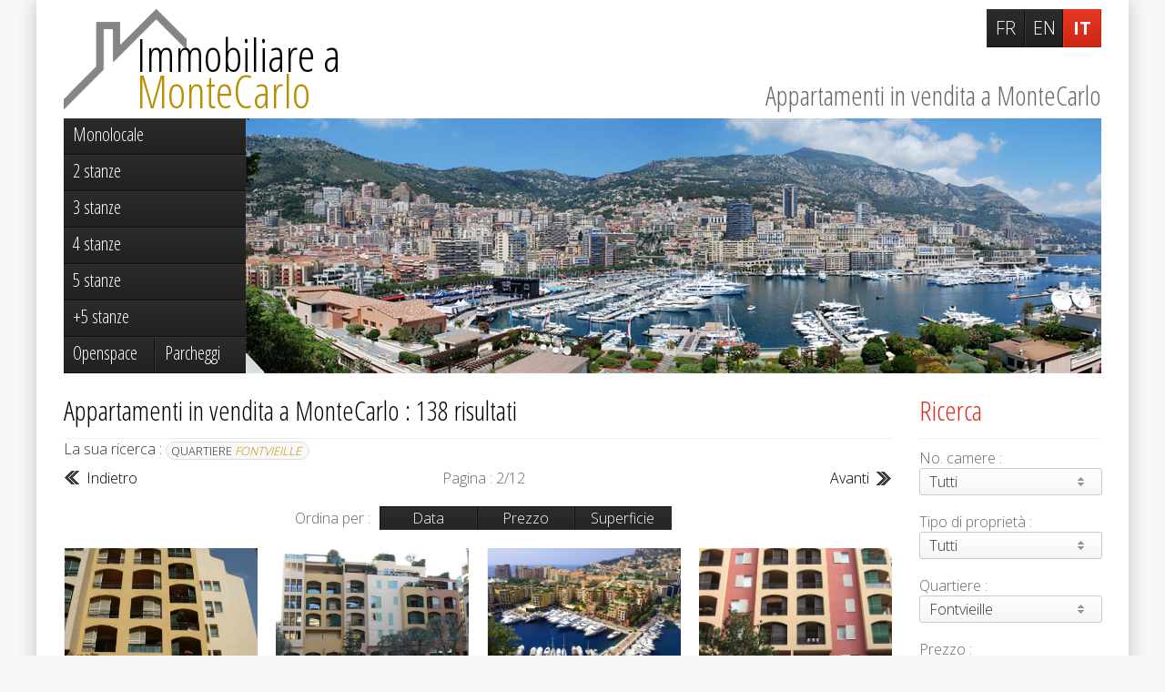

--- FILE ---
content_type: text/html; charset=utf-8
request_url: https://www.vendita-appartamenti-montecarlo.com/?page=2&idQuartier=1
body_size: 6278
content:
<!DOCTYPE html>
<html lang="it">
	<head>
    	<!-- NEWDEV -->
		<meta http-equiv="X-UA-Compatible" content="IE=edge,chrome=1" />
		<meta name="apple-mobile-web-app-capable" content="yes" />
		<meta name="apple-mobile-web-app-status-bar-style" content="black-translucent" />
		<meta name="viewport" content="user-scalable=no,width=device-width,initial-scale=0.8, maximum-scale=0.8, minimum-scale=0.8"/>
				<meta name="google-site-verification" content="sEga-JI__Da_U8yZsIUg_1qAnYg70C7lWsSAYPQKNHg" />
		        
		<link href='//fonts.googleapis.com/css?family=Open+Sans+Condensed:300|Open+Sans:300,700' rel='stylesheet' type='text/css' />
		<link rel="stylesheet" type="text/css" media="screen" href="/css/reset.css" />
		<link rel="stylesheet" type="text/css" media="screen" href="/css/custom-theme/jquery-ui-1.10.3.custom.min.css" />
		<link rel="stylesheet" type="text/css" media="screen" href="/css/dropkick.css" />
		<link rel="stylesheet" type="text/css" media="screen" href="/css/colorbox/colorbox.css" />
		<link rel="stylesheet" type="text/css" media="screen" href="/css/touchtouch.css" />
		<link rel="stylesheet" type="text/css" media="screen" href="/css/style.css?1.13-main" />

		<script src="/js/jquery-2.0.2.min.js"></script>

		<link rel="icon" type="image/png" href="/favicon.png" />
		<!--[if IE]><link rel="shortcut icon" type="image/x-icon" href="/favicon.ico" /><![endif]-->

		<link rel="apple-touch-icon-precomposed" href="/apple-touch-icon.png" />

		<title>Appartamenti in vendita a MonteCarlo - Fontvieille - 2/12</title>
		<meta name="description" content="Quartiere Fontvieille : 138 prodotti in vendita disponibili - Pagina 2">

		<link rel="canonical" href="https://www.vendita-appartamenti-montecarlo.com/?page=2&idQuartier=1" />		        		<link rel="alternate" hreflang="fr" href="https://www.vente-appartement-monaco.com/?page=2&idQuartier=1" />
		<link rel="alternate" hreflang="en" href="https://www.property-for-sale-monaco.com/?page=2&idQuartier=1" />
		<link rel="alternate" hreflang="it" href="https://www.vendita-appartamenti-montecarlo.com/?page=2&idQuartier=1" />
        
		            <!-- Google tag (gtag.js) -->
            <script async src="https://www.googletagmanager.com/gtag/js?id=G-WE7MG257BZ"></script>
            <script>
                window.dataLayer = window.dataLayer || [];
                function gtag(){dataLayer.push(arguments);}
                gtag('js', new Date());

                gtag('config', 'G-WE7MG257BZ');
            </script>
			</head>
	<body class="template_default">


		<div class="main"><div>
			<div class="head">
				<div class="maintitle"><a href="/"><span class="realestate">Immobiliare a</span> <span class="montecarlo">MonteCarlo</span></a></div>
				<p class="subtitle">Appartamenti in vendita a MonteCarlo</p>
			</div>
			<div class="int">
				<div class="content">
					<!-- SERVER_TYPE: 3 -->
    <h1>Appartamenti in vendita a MonteCarlo : 138 risultati</h1>
    <p class="criteres">
        <span class="title">La sua ricerca&nbsp;:</span>
		<span class="details">
			<a href="/?idQuartier[]=1" title="Appartamenti in vendita a MonteCarlo, Quartiere Fontvieille">Quartiere <span>Fontvieille</span></a>		</span>
    </p>





    <div class="list">
	<p class="pagination top basePadding"><a href="./?idQuartier=1" class="navigate available prev"><span>Indietro</span></a><a class="nb"><span>Pagina : 2/12</span></a><a href="./?idQuartier=1&page=3" class="navigate available next"><span>Avanti</span></a></p>
	
	<p class="sort">
				<span class="title">Ordina per&nbsp;:</span><a rel="nofollow" href="./?idQuartier=1&direction=desc&sort=date" class="sort  desc"><span>Data</span></a><a rel="nofollow" href="./?idQuartier=1&direction=desc&sort=price" class="sort  desc"><span>Prezzo</span></a><a rel="nofollow" href="./?idQuartier=1&direction=desc&sort=area" class="sort  desc"><span>Superficie</span></a>
	</p>

					<div class="elt" id="elt107862">
			<div class="baseMargin">
				<div>
					<div class="image portrait">
						<a href="/appartamento/x3tpc-locali-commerciali-sede-amministrativa/?page=2&idQuartier=1"><img src="/photo/ITB:media/cache/json_image/uploads/images/0/_immeubles/michelangelo/michelangelo-le-1292337187.hd.jpg" onerror="this.src='/images/nophoto.jpg';" alt="Locali commerciali - Sede amministrativa" /></a>
					</div>
					<strong>Locali commerciali - Sede amministrativa</strong>
										<div class="line">
						<span class="label">Edicifio:</span>
						<span class="value">Le Michelangelo</span>
					</div>
															<div class="line">
						<span class="label">Superficie:</span>
						<span class="value">85&nbsp;m²</span>
					</div>
										
										<div class="price">
						<big>2 756 000 €</big>
					</div>
							
					<div class="more">
						<a href="/appartamento/x3tpc-locali-commerciali-sede-amministrativa/?page=2&idQuartier=1" class="button">Dettagli</a>
					</div>
				</div>
			</div>
		</div>
		
					<div class="elt" id="elt120262">
			<div class="baseMargin">
				<div>
					<div class="image paysage">
						<a href="/appartamento/x4dim-piccolo-locale-commerciale-fontvieille/?page=2&idQuartier=1"><img src="/photo/ITB:media/cache/json_image/uploads/images/290/botticelli-immeuble-1728463723.jpg" onerror="this.src='/images/nophoto.jpg';" alt="Piccolo locale commerciale - Fontvieille" /></a>
					</div>
					<strong>Piccolo locale commerciale - Fontvieille</strong>
										<div class="line">
						<span class="label">Edicifio:</span>
						<span class="value">Botticelli</span>
					</div>
															<div class="line">
						<span class="label">Superficie:</span>
						<span class="value">23&nbsp;m²</span>
					</div>
										
										<div class="price">
						<big>901 000 €</big>
					</div>
							
					<div class="more">
						<a href="/appartamento/x4dim-piccolo-locale-commerciale-fontvieille/?page=2&idQuartier=1" class="button">Dettagli</a>
					</div>
				</div>
			</div>
		</div>
		
					<div class="elt" id="elt95875">
			<div class="baseMargin">
				<div>
					<div class="image paysage">
						<a href="/appartamento/x3gfp-le-raphael-ufficio-locale-commerciale-a-fontvieille/?page=2&idQuartier=1"><img src="/photo/ITB:media/cache/json_image/uploads/images/290/local-commercial-carat-1720086177.jpg" onerror="this.src='/images/nophoto.jpg';" alt="Le Raphaël - Ufficio / Locale commerciale à Fontvieille" /></a>
					</div>
					<strong>Le Raphaël - Ufficio / Locale commerciale à Fontvieille</strong>
										<div class="line">
						<span class="label">Edicifio:</span>
						<span class="value">Raphael</span>
					</div>
															<div class="line">
						<span class="label">Superficie:</span>
						<span class="value">94&nbsp;m²</span>
					</div>
										
										<div class="price">
						<big>3 710 000 €</big>
					</div>
							
					<div class="more">
						<a href="/appartamento/x3gfp-le-raphael-ufficio-locale-commerciale-a-fontvieille/?page=2&idQuartier=1" class="button">Dettagli</a>
					</div>
				</div>
			</div>
		</div>
		
					<div class="elt" id="elt95873">
			<div class="baseMargin">
				<div>
					<div class="image portrait">
						<a href="/appartamento/x3gfn-le-titien-ufficcio-locale-commerciale-a-fontvieille/?page=2&idQuartier=1"><img src="/photo/ITB:media/cache/json_image/uploads/images/290/titien-1695804793.jpg" onerror="this.src='/images/nophoto.jpg';" alt="Le Titien - Ufficcio / Locale commerciale a Fontvieille" /></a>
					</div>
					<strong>Le Titien - Ufficcio / Locale commerciale a Fontvieille</strong>
										<div class="line">
						<span class="label">Edicifio:</span>
						<span class="value">Titien</span>
					</div>
															<div class="line">
						<span class="label">Superficie:</span>
						<span class="value">62.5&nbsp;m²</span>
					</div>
										
										<div class="price">
						<big>2 332 000 €</big>
					</div>
							
					<div class="more">
						<a href="/appartamento/x3gfn-le-titien-ufficcio-locale-commerciale-a-fontvieille/?page=2&idQuartier=1" class="button">Dettagli</a>
					</div>
				</div>
			</div>
		</div>
		
					<div class="elt" id="elt89095">
			<div class="baseMargin">
				<div>
					<div class="image paysage">
						<a href="/appartamento/x38tp-magnifici-uffici-duplex-con-vista-mare/?page=2&idQuartier=1"><img src="/photo/ITB:media/cache/json_image/uploads/images/377/074a3279-hdr-1686588498.jpg" onerror="this.src='/images/nophoto.jpg';" alt="MAGNIFICI UFFICI DUPLEX CON VISTA MARE" /></a>
					</div>
					<strong>MAGNIFICI UFFICI DUPLEX CON VISTA MARE</strong>
										<div class="line">
						<span class="label">Edicifio:</span>
						<span class="value">Le Thalès</span>
					</div>
															<div class="line">
						<span class="label">Superficie:</span>
						<span class="value">503&nbsp;m²</span>
					</div>
										
										<div class="price">
						<big>9 960 000 €</big>
					</div>
							
					<div class="more">
						<a href="/appartamento/x38tp-magnifici-uffici-duplex-con-vista-mare/?page=2&idQuartier=1" class="button">Dettagli</a>
					</div>
				</div>
			</div>
		</div>
		
					<div class="elt" id="elt45777">
			<div class="baseMargin">
				<div>
					<div class="image paysage">
						<a href="/appartamento/x1kpr-ufficio-commerciale-in-vendita-ampia-vetrina/?page=2&idQuartier=1"><img src="/photo/ITB:media/cache/json_image/uploads/images/111/vitrine-bis-moyen--1676977447.jpg" onerror="this.src='/images/nophoto.jpg';" alt="Ufficio commerciale in vendita - Ampia vetrina" /></a>
					</div>
					<strong>Ufficio commerciale in vendita - Ampia vetrina</strong>
										<div class="line">
						<span class="label">Edicifio:</span>
						<span class="value">Titien</span>
					</div>
															<div class="line">
						<span class="label">Superficie:</span>
						<span class="value">63&nbsp;m²</span>
					</div>
										
										<div class="price">
						<big>2 491 000 €</big>
					</div>
							
					<div class="more">
						<a href="/appartamento/x1kpr-ufficio-commerciale-in-vendita-ampia-vetrina/?page=2&idQuartier=1" class="button">Dettagli</a>
					</div>
				</div>
			</div>
		</div>
		
					<div class="elt" id="elt107859">
			<div class="baseMargin">
				<div>
					<div class="image paysage">
						<a href="/appartamento/x3tp9-spazio-commerciale-in-vendita/?page=2&idQuartier=1"><img src="/photo/ITB:media/cache/json_image/uploads/images/0/_immeubles/botticelli/botticelli-7357.jpg" onerror="this.src='/images/nophoto.jpg';" alt="Spazio commerciale - In vendita" /></a>
					</div>
					<strong>Spazio commerciale - In vendita</strong>
										<div class="line">
						<span class="label">Edicifio:</span>
						<span class="value">Botticelli</span>
					</div>
															<div class="line">
						<span class="label">Superficie:</span>
						<span class="value">47&nbsp;m²</span>
					</div>
										
										<div class="price">
						<big>2 014 000 €</big>
					</div>
							
					<div class="more">
						<a href="/appartamento/x3tp9-spazio-commerciale-in-vendita/?page=2&idQuartier=1" class="button">Dettagli</a>
					</div>
				</div>
			</div>
		</div>
		
					<div class="elt" id="elt108434">
			<div class="baseMargin">
				<div>
					<div class="image paysage">
						<a href="/appartamento/x40ee-uffici-luminosi-con-doppio-accesso-e-vetrina/?page=2&idQuartier=1"><img src="/photo/ITB:media/cache/json_image/uploads/images/451/immeuble-1722852423-1738583957.jpg" onerror="this.src='/images/nophoto.jpg';" alt="Uffici luminosi con doppio accesso e vetrina" /></a>
					</div>
					<strong>Uffici luminosi con doppio accesso e vetrina</strong>
										<div class="line">
						<span class="label">Edicifio:</span>
						<span class="value">Le Michelangelo</span>
					</div>
															<div class="line">
						<span class="label">Superficie:</span>
						<span class="value">85.5&nbsp;m²</span>
					</div>
										
										<div class="price">
						<big>2 756 000 €</big>
					</div>
							
					<div class="more">
						<a href="/appartamento/x40ee-uffici-luminosi-con-doppio-accesso-e-vetrina/?page=2&idQuartier=1" class="button">Dettagli</a>
					</div>
				</div>
			</div>
		</div>
		
					<div class="elt" id="elt108432">
			<div class="baseMargin">
				<div>
					<div class="image portrait">
						<a href="/appartamento/x40ec-ufficio-con-vista-sul-giardino-in-un-ambiente-tranquillo/?page=2&idQuartier=1"><img src="/photo/ITB:media/cache/json_image/uploads/images/451/principaute-de-monaco-vendredi-09-janvier-2009-19--1738584055.jpg" onerror="this.src='/images/nophoto.jpg';" alt="Ufficio con vista sul giardino in un ambiente tranquillo" /></a>
					</div>
					<strong>Ufficio con vista sul giardino in un ambiente tranquillo</strong>
										<div class="line">
						<span class="label">Edicifio:</span>
						<span class="value">Raphael</span>
					</div>
															<div class="line">
						<span class="label">Superficie:</span>
						<span class="value">94&nbsp;m²</span>
					</div>
										
										<div class="price">
						<big>3 710 000 €</big>
					</div>
							
					<div class="more">
						<a href="/appartamento/x40ec-ufficio-con-vista-sul-giardino-in-un-ambiente-tranquillo/?page=2&idQuartier=1" class="button">Dettagli</a>
					</div>
				</div>
			</div>
		</div>
		
					<div class="elt" id="elt108422">
			<div class="baseMargin">
				<div>
					<div class="image paysage">
						<a href="/appartamento/x40e2-ufficio-in-vendita-a-fontvielle/?page=2&idQuartier=1"><img src="/photo/ITB:media/cache/json_image/uploads/images/451/6b6fc4a67e008554c37e4bb34a5104fd-8826728742-1920-1733242661-1736433117.jpg" onerror="this.src='/images/nophoto.jpg';" alt="Ufficio in vendita a Fontvielle" /></a>
					</div>
					<strong>Ufficio in vendita a Fontvielle</strong>
										<div class="line">
						<span class="label">Edicifio:</span>
						<span class="value">Botticelli</span>
					</div>
															<div class="line">
						<span class="label">Superficie:</span>
						<span class="value">47.5&nbsp;m²</span>
					</div>
										
										<div class="price">
						<big>2 014 000 €</big>
					</div>
							
					<div class="more">
						<a href="/appartamento/x40e2-ufficio-in-vendita-a-fontvielle/?page=2&idQuartier=1" class="button">Dettagli</a>
					</div>
				</div>
			</div>
		</div>
		
					<div class="elt" id="elt108423">
			<div class="baseMargin">
				<div>
					<div class="image paysage">
						<a href="/appartamento/x40e3-ufficio-in-vendita-a-fontvielle/?page=2&idQuartier=1"><img src="/photo/ITB:media/cache/json_image/uploads/images/451/6b6fc4a67e008554c37e4bb34a5104fd-8826728742-1920-1733242661-1736433117.jpg" onerror="this.src='/images/nophoto.jpg';" alt="Ufficio in vendita a Fontvielle" /></a>
					</div>
					<strong>Ufficio in vendita a Fontvielle</strong>
										<div class="line">
						<span class="label">Edicifio:</span>
						<span class="value">Botticelli</span>
					</div>
															<div class="line">
						<span class="label">Superficie:</span>
						<span class="value">23&nbsp;m²</span>
					</div>
										
										<div class="price">
						<big>901 000 €</big>
					</div>
							
					<div class="more">
						<a href="/appartamento/x40e3-ufficio-in-vendita-a-fontvielle/?page=2&idQuartier=1" class="button">Dettagli</a>
					</div>
				</div>
			</div>
		</div>
		
					<div class="elt" id="elt112887">
			<div class="baseMargin">
				<div>
					<div class="image paysage">
						<a href="/appartamento/x45cr-monolocale-in-vendita-nel-palazzo-botticelli-fontvieille/?page=2&idQuartier=1"><img src="/photo/ITB:media/cache/json_image/uploads/images/111/img-2127-2500px-3x2-1--1763127120.jpg" onerror="this.src='/images/nophoto.jpg';" alt="Monolocale in Vendita nel Palazzo Botticelli – Fontvieille" /></a>
					</div>
					<strong>Monolocale in Vendita nel Palazzo Botticelli – Fontvieille</strong>
										<div class="line">
						<span class="label">Edicifio:</span>
						<span class="value">Botticelli</span>
					</div>
															<div class="line">
						<span class="label">Superficie:</span>
						<span class="value">44&nbsp;m²</span>
					</div>
										
										<div class="price">
						<big>2 480 000 €</big>
					</div>
							
					<div class="more">
						<a href="/appartamento/x45cr-monolocale-in-vendita-nel-palazzo-botticelli-fontvieille/?page=2&idQuartier=1" class="button">Dettagli</a>
					</div>
				</div>
			</div>
		</div>
		
	
	<p class="pagination bottom basePadding">
		<a href="./?idQuartier=1" class="navigate available prev"><span>Indietro</span></a><a class="nb"><span>Pagina : 2/12</span></a><a href="./?idQuartier=1&page=3" class="navigate available next"><span>Avanti</span></a>	</p>
	<script>
	$(function () {
		$(".list .image img").each(function () {
			$this = $(this);
			$this.parent().parent().css("background-image", "url('"+$this.attr("src")+"')");
			if ($this.height() > $this.parent().parent().height()) {
				diff = $this.height()-$this.parent().parent().height();
				$this.css("top", -diff/2);
			}
			if ($this.width() > $this.parent().parent().width()) {
				$this.css("left", ($this.parent().parent().width()-$this.width())/2);
			}
			$this.addClass("noshow");
		});
		$(".list .image img").hover(function () {
			$this = $(this);
			animateImage ($this)
			
		});
	});
	var lock=[];
	function animateImage ($img)
	{
		if (lock[$img.attr("src")]) return;
		if ($img.height() > $img.parent().parent().height()+10) {
			lock[$img.attr("src")]=true;
			diff = $img.height()-$img.parent().parent().height();
			
			if ($img.css("top").substring(0,1) == "-") {
				$img.css("top", -diff/2);
				$img.animate({top:0}, 5000, function () { 
					window.setTimeout(function () {
						lock[$img.attr("src")]=false;
						animateImage($img);
					}, 1500);
				});
			}
			else {
				$img.css("top", 0);
				$img.animate({top:-diff/2}, 5000, function () {
					window.setTimeout(function () {
						lock[$img.attr("src")]=false;
						animateImage($img);
					}, 1500);
				});
			}
			
			
		}
	}
	</script>
</div>
        <p class="linkbottom">
                                    <a href="http://www.affitto-case-montecarlo.com/">Cliccate qui se siete alla ricerca di un affitto a Monte-Carlo</a>
                        </p>

                    <div class="adzone">
                        <script async src="https://pagead2.googlesyndication.com/pagead/js/adsbygoogle.js"></script>
                        <ins class="adsbygoogle"
                             style="display:block"
                             data-ad-client="ca-pub-5948372069559603"
                             data-ad-slot="5959216493"
                             data-ad-format="auto"
                             data-full-width-responsive="true"></ins>
                        <script>
                            (adsbygoogle = window.adsbygoogle || []).push({});
                        </script>
                    </div>
				</div>
				
				<div class="search">
	<div class="h2">
		<span>Ricerca<span class="more"></span></span>
	</div>
	<form method="get" action="/appartamenti/">
								<label class="glabel">
			<span class="label">No. camere&nbsp;:</span>
			<select name="idNombrePieces">
				<option value="0">Tutti</option>
								<option value="7" >monolocale</option>
								<option value="2" >2 stanze</option>
								<option value="3" >3 stanze</option>
								<option value="4" >4 stanze</option>
								<option value="5" >5 stanze</option>
								<option value="6" >+5 stanze</option>
								<option value="8" >openspace </option>
								<option value="1" >altro</option>
							</select>
		</label>
				
				<label class="glabel">
			<span class="label">Tipo di proprietà&nbsp;:</span>
			
			<select name="idTypeProduit">
				<option value="0">Tutti</option>
								<option value="1" >Appartamento</option>
								<option value="14" >Casa</option>
								<option value="13" >Terreno</option>
								<option value="11" >Parcheggio / Garage / Box</option>
								<option value="5" >Ufficio</option>
								<option value="6" >Cantina</option>
								<option value="9" >Locale</option>
								<option value="18" >Commercio</option>
								<option value="24" >Murs local commercial</option>
								<option value="22" >Cessione di affitto o attività</option>
								<option value="31" >Altro prodotto</option>
							</select>
		</label>
				
				<label class="glabel">
			<span class="label">Quartiere&nbsp;:</span>
			
			<select name="idQuartier">
				<option value="0">Tutti</option>
								<option value="21" >Anse du Portier</option>
								<option value="19" >Carré d'Or</option>
								<option value="15" >Condamine</option>
								<option value="1" selected>Fontvieille</option>
								<option value="7" >Jardin Exotique</option>
								<option value="17" >La Rousse - Saint Roman</option>
								<option value="2" >Larvotto</option>
								<option value="6" >Monaco-Ville</option>
								<option value="20" >Moneghetti</option>
								<option value="8" >Monte-Carlo</option>
								<option value="18" >Port</option>
							</select>
		</label>
				
		
		
				
		<div class="glabel">
		<label>
			<span class="label">Prezzo&nbsp;:</span>
		</label>
		<span class="value">
			<span class="inputgroup">
				<input type="text" class=" price"  step="50000" min="0" name="price_min" id="price_min" value="" placeholder="Minimum" />
				<input type="text" class=" price"  step="50000" min="0" name="price_max" id="price_max" value="" placeholder="Massimo" />
			</span>
			<div id="slider-range"></div>
		</span>
		</div>
		
		
		<label class="submit">
			<input type="submit" class="submit" value="Cercare" />
		</label>
	</form>
	<p class="links">
				<a href="http://www.affitto-case-montecarlo.com/">Appartamenti in affitto a Monaco Monte-Carlo</a>
				
	</p>
</div>
<script>
//*
var resizeLock, scrollChecked, slider, maxScroll, baseLeft, avHeight, searchHeight = false;

function initCheckScroll ()
{
	if (resizeLock) return;
	resizeLock=true;
	maxScroll = $(".search").offset().top;
	baseLeft = $(".int").offset().left+$(".int").width()-$(".search").width();//$(".search").offset().left;
	avHeight = $(window).height();
	searchHeight = $(".search").height();
	$(window).scroll();
	resizeLock=false;
}
$(function () {

	//*
	initCheckScroll();

	$(window).resize(function () {
		clearTimeout($.data(this, 'resizeTimer'));
		$.data(this, 'resizeTimer', setTimeout(function() {
			initCheckScroll();
			if (baseLeft>30 && $(window).scrollTop()>maxScroll && avHeight>searchHeight) {
				$(".search").addClass("fixed").css("left", baseLeft);
			}
			else {
				$(".search").removeClass("fixed").css("left", "");
				maxScroll = $(".search").offset().top;
			}
		}, 200));

	});

	$(window).scroll(function () {
		if (baseLeft>30 && $(window).scrollTop()>maxScroll && avHeight>searchHeight) {
			$(".search").addClass("fixed").css("left", baseLeft);
		}
		else {
			$(".search").removeClass("fixed").css("left", "");
			maxScroll = $(".search").offset().top;
		}
	}).scroll();//*/

	slider = $( "#slider-range" ).slider({
		range: true,
		min: 0,
		max: 30000000,
		step: 50000,
		values: [ $("#price_min").val().replace(/ /mg, ""), parseInt($("#price_max").val())>0?$("#price_max").val().replace(/ /mg, ""):30000000 ],
		slide: function( event, ui ) {
			$( "#price_min" ).val(ui.values[ 0 ].formatMoney(0, '', ' '));
			if (ui.values[ 1 ] >= 30000000) {
				$( "#price_max" ).val("Massimo");
			}
			else {
				$( "#price_max" ).val(ui.values[ 1 ].formatMoney(0, '', ' '));
			}
		}
	})
	$(".price").change(function () {
		var min = $("#price_min").val().replace(/ /mg, "");
		var max = $("#price_max").val().replace(/ /mg, "");

		if (!parseInt(max)) {
			max = 30000000;
		}
		$( "#slider-range" ).slider({ values: [min, max] });
		if (false !== $(this).val().toNumber()) {
			$(this).val(parseInt($(this).val().replace(/ /mg, "")).formatMoney(0, '', ' '));
		}
	}).mousewheel(function(e, delta) {
		val = $(this).val().toNumber();
		val = false===val?30000000:val;
		val+=5*delta*$( "#slider-range" ).slider("option", "step");

		if (val>=30000000) val="Massimo";
		else if (val<0) val=0;

		$(this).val(val).change();
		return false;

	});

});/**/
</script>

			</div>
			<div class="diffusion">
<!--                <a href="/--><!--/" rel="nofollow"><span>+</span> --><!--</a>-->
            </div>
			<div class="langs">
				<a href="https://www.vente-appartement-monaco.com/?page=2&idQuartier=1" class="" title="Immobilier Monaco en Français">FR</a>
				<a href="https://www.property-for-sale-monaco.com/?page=2&idQuartier=1" class="" title="Monte-Carlo Real Estate in English">EN</a>
				<a href="https://www.vendita-appartamenti-montecarlo.com/?page=2&idQuartier=1" class="active" title="Immobiliare MonteCarlo in Italiano">IT</a>
			</div>
			<div class="menu">
				<a href="/appartamenti/7-monolocale/" class=""><span>Monolocale</span></a>
				<a href="/appartamenti/2-stanze/" class=""><span>2 stanze</span></a>
				<a href="/appartamenti/3-stanze/" class=""><span>3 stanze</span></a>
				<a href="/appartamenti/4-stanze/" class=""><span>4 stanze</span></a>
				<a href="/appartamenti/5-stanze/" class=""><span>5 stanze</span></a>
				<a href="/appartamenti/6-stanze/" class=""><span>+5 stanze</span></a>
				<a href="/appartamenti/8-openspace/" class=" half left"><span>Openspace</span></a>
				<a href="/parkings/" class=" half right"><span>Parcheggi</span></a>
			</div>

                                                <h3>Quartieri di Monaco</h3>
                
                <p class="districts">
                                                            <a href="/appartamenti/?idQuartier=21" class="">Anse du Portier</a>
                                         /                     <a href="/appartamenti/?idQuartier=19" class="">Carré d'Or</a>
                                         /                     <a href="/appartamenti/?idQuartier=15" class="">Condamine</a>
                                         /                     <a href="/appartamenti/?idQuartier=1" class="active">Fontvieille</a>
                                         /                     <a href="/appartamenti/?idQuartier=7" class="">Jardin Exotique</a>
                                         /                     <a href="/appartamenti/?idQuartier=17" class="">La Rousse - Saint Roman</a>
                                         /                     <a href="/appartamenti/?idQuartier=2" class="">Larvotto</a>
                                         /                     <a href="/appartamenti/?idQuartier=6" class="">Monaco-Ville</a>
                                         /                     <a href="/appartamenti/?idQuartier=20" class="">Moneghetti</a>
                                         /                     <a href="/appartamenti/?idQuartier=8" class="">Monte-Carlo</a>
                                         /                     <a href="/appartamenti/?idQuartier=18" class="">Port</a>
                                </p>
            
            <div class="banner">
	<div>
		<img src="/images/banner/monaco-view-port.jpg" alt="Monaco Port" style="z-index: 6;" />
		<img src="/images/banner/monaco-view.jpg" alt="Monaco View" />
		<img src="/images/banner/monaco-view-fontvieille.jpg" alt="Monaco View Fontvieille" />
	</div>
	<script>
	var delay = 8000;
	var pos=0;
	var images = [];
	var timeout = false;
	$(".banner img").click(function () {
		nextImage();
	});
	$(window).load(function () {
		images = $(".banner img");
		if (timeout) window.clearTimeout(timeout);
		timeout = window.setTimeout("nextImage()", delay);
	});
	function nextImage ()
	{
		$current = $(images[pos]);
		$current.css("z-index", 6);
		
		if (images[pos+1]) {
			$next = $(images[pos+1]);
			pos++;
		}
		else {
			$next = $(images[0]);
			pos = 0;
		}
		$next.css("z-index", 5).css("top", 0).css("right", 0).css("opacity", 1);
			$current.animate({top:-50, right:200, opacity:0}, 1000);
		
		if (timeout) window.clearTimeout(timeout);
		timeout = window.setTimeout("nextImage()", delay);
	}
	</script>
</div>
			<div class="copyright">
				&copy; 2026 vendita-appartamenti-montecarlo.com                |
                <a href="/contacttech/" rel="nofollow" class="popupauto">Contatto tecnico</a>
                <a href="#" onclick="if(window.__lxG__consent__!==undefined&&window.__lxG__consent__.getState()!==null){window.__lxG__consent__.showConsent()} else {alert('This function only for users from European Economic Area (EEA)')}; return false">Paramètres Cookies</a>
                <br />
				<small>Questo documento non rappresenta un'offerta o un contratto. Tutte le misure, superficie e distanze sono approssimative. Le descrizioni e planimetrie sono date a titolo indicativo e la loro esattezza non è garantita.</small>
			</div>

		</div></div>

		<script src="/js/jquery-ui-1.10.3.custom.min.js"></script>
		<script src="/js/jquery.dropkick-1.0.0.js"></script>
		<script src="/js/jquery.mousewheel.js"></script>
		<script src="/js/scrollability.js"></script>
		<script src="/js/colorbox/jquery.colorbox-min.js"></script>
		<script src="/js/touchTouch.jquery.js"></script>
		<script src="/js/mcm.js"></script>
		<script>
		$(function () {
			$('select').dropkick({});
			$('.popup').colorbox({iframe:true,width:"80%",height:"90%",fixed:true});
			$('.popupauto').colorbox({iframe:true,width:"80%",height:"90%",maxWidth:"900px",fixed:true});
			$(".search h2").click(function () {
				$(".search").toggleClass("visible");
			});
					});
		function loadPage(href)
		{
			if (0 === href.indexOf("http") || href.charAt( href.length-4 )==".") return true;
			$("body").css("opacity", 0.1).load(href, function () {
				data = {};
				data.href = href;
				history.pushState(data, $("h2").first().html(), href);
				$('html, body').animate({scrollTop:0}, function () {
					$("body").css("opacity", 1);
				});
			});
			return false;
		}
		</script>

	</body>
</html>
<!--20-->


--- FILE ---
content_type: text/html; charset=utf-8
request_url: https://www.google.com/recaptcha/api2/aframe
body_size: 247
content:
<!DOCTYPE HTML><html><head><meta http-equiv="content-type" content="text/html; charset=UTF-8"></head><body><script nonce="ocgBApfiRqju7O7EoeLLHQ">/** Anti-fraud and anti-abuse applications only. See google.com/recaptcha */ try{var clients={'sodar':'https://pagead2.googlesyndication.com/pagead/sodar?'};window.addEventListener("message",function(a){try{if(a.source===window.parent){var b=JSON.parse(a.data);var c=clients[b['id']];if(c){var d=document.createElement('img');d.src=c+b['params']+'&rc='+(localStorage.getItem("rc::a")?sessionStorage.getItem("rc::b"):"");window.document.body.appendChild(d);sessionStorage.setItem("rc::e",parseInt(sessionStorage.getItem("rc::e")||0)+1);localStorage.setItem("rc::h",'1768855027055');}}}catch(b){}});window.parent.postMessage("_grecaptcha_ready", "*");}catch(b){}</script></body></html>

--- FILE ---
content_type: text/css
request_url: https://www.vendita-appartamenti-montecarlo.com/css/dropkick.css
body_size: 1378
content:
/**
 * Default DropKick theme
 *
 * Feel free to edit the default theme
 * or even add your own.
 *
 * See the readme for themeing help
 *
 */

/***** Begin Theme, feel free to edit in here! ******/

/* One container to bind them... */
.dk_container, input.text, textarea, .inputgroup, .code>span {
	background: -webkit-gradient(linear, left top, left bottom, from(#fff), to(#f5f5f5));
	background: -moz-linear-gradient(top, #fff, #f5f5f5);
	background: -o-linear-gradient(top, #fff, #f5f5f5);
	background-color: #f5f5f5;
	line-height: 14px;
	margin-bottom: 18px;
	border-radius: 3px;
	-moz-border-radius: 3px;
	-webkit-border-radius: 3px;
}
.dk_container:focus, input.txt:focus, textarea:focus, .inputgroup:focus {
	outline: 0;	
}
.dk_container a {
	cursor: pointer;
	text-decoration: none;
}
.dk_toggle, input.text, textarea, .inputgroup, .code>span {
	border: 1px solid #ccc;
	color: #333;
	padding: 7px 10px;
	border-radius: 3px;
	-moz-border-radius: 3px;
	-webkit-border-radius: 3px;
}
input.text, textarea, .inputgroup {
	padding: 4px 10px;
}
.code>span {
	padding: 8px 10px;
}
/* Opens the dropdown and holds the menu label */
.dk_toggle {
  /**
   * Help: Arrow image not appearing
   * Try updating this property to your correct dk_arrows.png path
   */
   padding-right: 45px;
  background-image: url('images/dk_arrows.png');
  background-repeat: no-repeat;
  background-position: 90% center;
}
  .dk_toggle:hover, input.text:hover, textarea:hover, .inputgroup:hover {
    border-color: #8c8c8c;
  }
  /* Applied when the dropdown is focused */
  .dk_focus .dk_toggle {
    border-color: #40b5e2;
  }
  .dk_focus .dk_toggle {
   /* box-shadow: 0 0 5px #40b5e2;
    -moz-box-shadow: 0 0 5px #40b5e2;
    -webkit-box-shadow: 0 0 5px #40b5e2;*/
  }

/* Applied whenever the dropdown is open */
.dk_open {
  /*box-shadow: 0 0 5px #40b5e2;
  -moz-box-shadow: 0 0 5px #40b5e2;
  -webkit-box-shadow: 0 0 5px #40b5e2;*/
  /**
   * Help: Dropdown menu is covered by something
   * Try setting this value higher
   */
  z-index: 10;
}
  .dk_open .dk_toggle {
    background-color: #ececec;
    border-color: #8c8c8c;
    color: #ccc;
    box-shadow: inset 0 -2px 5px #ccc;
    border-radius: 3px 3px 0 0;
    -moz-border-radius: 3px 3px 0 0;
    -webkit-border-radius: 3px 3px 0 0;
  }

/* The outer container of the options */
.dk_options {
  box-shadow: rgba(0, 0, 0, .2) 0 2px 8px;
  -moz-box-shadow: rgba(0, 0, 0, .2) 0 2px 8px;
  -webkit-box-shadow: rgba(0, 0, 0, .2) 0 2px 8px;
  border-radius: 0 0 3px 3px;
  -moz-border-radius: 0 0 3px 3px;
  -webkit-border-radius: 0 0 3px 3px;
  background:#fff;
}
  .dk_options a {
	color:#fff;
	background: #2a2a2a url('../images/menu-elt-back.png') repeat-x top;
    
	border-bottom: 1px solid #111111;
	border-top: 1px solid #333333;
    padding: 8px 10px;
  }
  .dk_options li:last-child a {
    border-bottom: none;
  }
  .dk_options a:hover,
  .dk_option_current a {
	background: #D92E1C url('../images/menu-elt-back-active.png') repeat-x top;
	border-bottom: 1px solid #b72819;
	border-top: 1px solid #ef321e;
    color: #fff;
    text-decoration: none;
  }

/* Inner container for options, this is what makes the scrollbar possible. */
.dk_options_inner {
  border: 1px solid #8c8c8e;
  border-bottom-width: 2px;
  border-bottom-color: #999;
  color: #333;
  max-height: 250px;
  border-radius: 0 0 3px 3px;
  -moz-border-radius: 0 0 3px 3px;
  -webkit-border-radius: 0 0 3px 3px;
}

/* Set a max-height on the options inner */
.dk_options_inner,
.dk_touch .dk_options {
  max-height: 250px;
}

/******  End Theme ******/

/***** Critical to the continued enjoyment of working dropdowns ******/

.dk_container {
  display: none;
  float: left;
  position: relative;
}
  .dk_container a {
    outline: 0;
  }

.dk_toggle {
  display: -moz-inline-stack;
  display: inline-block;
  *display: inline;
  position: relative;
  zoom: 1;
}

.dk_open {
  position: relative;
}
  .dk_open .dk_options {
    display: block;
  }
  .dk_open .dk_label {
    color: inherit;
  }

.dk_options {
  display: none;
  margin-top: -1px;
  position: absolute;
  right: 0;
  width: 100%;
}
  .dk_options a,
  .dk_options a:link,
  .dk_options a:visited {
    display: block;
  }
  .dk_options_inner {
    overflow: auto;
    position: relative;
  }

.dk_touch .dk_options {
  overflow: hidden;
}

.dk_touch .dk_options_inner {
  max-height: none;
  overflow: visible;
}

.dk_fouc select {
  position: relative;
  top: -99999em;
  visibility: hidden;
}

/***** End Critical to the continued enjoyment of working dropdowns ******/
